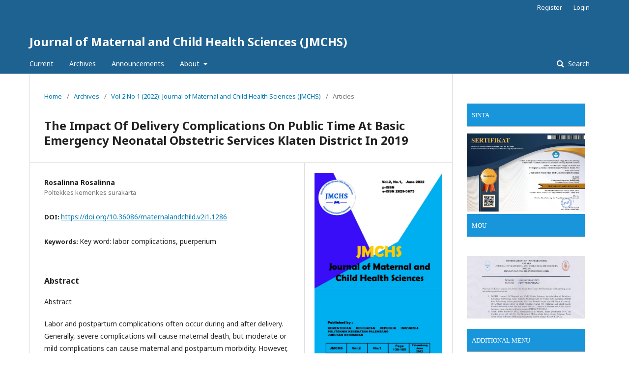

--- FILE ---
content_type: text/html; charset=utf-8
request_url: https://jurnal.poltekkespalembang.ac.id/index.php/JMCHS/article/view/1286
body_size: 5675
content:

<!DOCTYPE html>
<html lang="en-US" xml:lang="en-US">
<head>
	<meta http-equiv="Content-Type" content="text/html; charset=utf-8">
	<meta name="viewport" content="width=device-width, initial-scale=1.0">
	<title>
		The Impact Of Delivery Complications On Public Time At Basic Emergency Neonatal Obstetric Services Klaten District  In 2019
							| Journal of Maternal and Child Health Sciences (JMCHS)
			</title>

	
<meta name="generator" content="Open Journal Systems 3.1.1.4">
<meta name="gs_meta_revision" content="1.1"/>
<meta name="citation_journal_title" content="Journal of Maternal and Child Health Sciences (JMCHS)"/>
<meta name="citation_journal_abbrev" content="1"/>
<meta name="citation_issn" content="2829-3673"/> 
<meta name="citation_author" content="Rosalinna Rosalinna"/>
<meta name="citation_author_institution" content="Poltekkes kemenkes surakarta"/>
<meta name="citation_title" content="The Impact Of Delivery Complications On Public Time At Basic Emergency Neonatal Obstetric Services Klaten District  In 2019"/>
<meta name="citation_date" content="2022/07/26"/>
<meta name="citation_volume" content="2"/>
<meta name="citation_issue" content="1"/>
<meta name="citation_firstpage" content="1"/>
<meta name="citation_lastpage" content="8"/>
<meta name="citation_doi" content="10.36086/maternalandchild.v2i1.1286"/>
<meta name="citation_abstract_html_url" content="https://jurnal.poltekkespalembang.ac.id/index.php/JMCHS/article/view/1286"/>
<meta name="citation_keywords" xml:lang="en" content="Key word: labor complications, puerperium"/>
<meta name="citation_pdf_url" content="https://jurnal.poltekkespalembang.ac.id/index.php/JMCHS/article/download/1286/1127"/>
<link rel="schema.DC" href="http://purl.org/dc/elements/1.1/" />
<meta name="DC.Creator.PersonalName" content="Rosalinna Rosalinna"/>
<meta name="DC.Date.created" scheme="ISO8601" content="2022-07-26"/>
<meta name="DC.Date.dateSubmitted" scheme="ISO8601" content="2022-07-04"/>
<meta name="DC.Date.issued" scheme="ISO8601" content="2022-06-30"/>
<meta name="DC.Date.modified" scheme="ISO8601" content="2024-01-04"/>
<meta name="DC.Description" xml:lang="en" content="



Abstract&amp;nbsp;
Labor and postpartum complications often occur during and after delivery. Generally, severe complications will cause maternal death, but moderate or mild complications can cause maternal and postpartum morbidity. However, little research is available on the impact of postpartum and postpartum complications on women's lives. The method used in this study is a quantitative method with an analytic observational type of research with a prospective cohort approach. The sample in this study were mothers who gave birth vaginally at the Basic Emergency Neonatal Obstetric Services Public Health Center, Klaten Regency, both normal and complicated childbirth who had met the inclusion and exclusion criteria with a total of 57 respondents. .Data analysis used univariate and bivariate analysis with chi square test. The results of this study are that there is an impact of labor complications during the puerperium which is described as: there is a relationship between childbirth complications and prelactal feeding p value = 0.006, there is a relationship between labor complications and postpartum blues, p value = 0.01, and there is a relationship between labor complications and postpartum depression. partum, p value = 0.001. It is recommended for midwives to pay more attention to the postpartum period for mothers who experience childbirth complications
&amp;nbsp;



"/>
<meta name="DC.Format" scheme="IMT" content="application/pdf"/>
<meta name="DC.Identifier" content="1286"/>
<meta name="DC.Identifier.pageNumber" content="1-8"/>
<meta name="DC.Identifier.DOI" content="10.36086/maternalandchild.v2i1.1286"/>
<meta name="DC.Identifier.URI" content="https://jurnal.poltekkespalembang.ac.id/index.php/JMCHS/article/view/1286"/>
<meta name="DC.Language" scheme="ISO639-1" content="en"/>
<meta name="DC.Rights" content="Copyright (c) 2022 "/>
<meta name="DC.Rights" content="http://creativecommons.org/licenses/by-sa/4.0"/>
<meta name="DC.Source" content="Journal of Maternal and Child Health Sciences (JMCHS)"/>
<meta name="DC.Source.ISSN" content="2829-3673"/>
<meta name="DC.Source.Issue" content="1"/>
<meta name="DC.Source.Volume" content="2"/>
<meta name="DC.Source.URI" content="https://jurnal.poltekkespalembang.ac.id/index.php/JMCHS"/>
<meta name="DC.Subject" xml:lang="en" content="Key word: labor complications, puerperium"/>
<meta name="DC.Title" content="The Impact Of Delivery Complications On Public Time At Basic Emergency Neonatal Obstetric Services Klaten District  In 2019"/>
<meta name="DC.Type" content="Text.Serial.Journal"/>
<meta name="DC.Type.articleType" content="Articles"/>
	<link rel="stylesheet" href="https://jurnal.poltekkespalembang.ac.id/index.php/JMCHS/$$$call$$$/page/page/css?name=stylesheet" type="text/css" /><link rel="stylesheet" href="//fonts.googleapis.com/css?family=Noto+Sans:400,400italic,700,700italic" type="text/css" /><link rel="stylesheet" href="https://cdnjs.cloudflare.com/ajax/libs/font-awesome/4.7.0/css/font-awesome.css" type="text/css" />
</head><body class="pkp_page_article pkp_op_view" dir="ltr">

	<div class="cmp_skip_to_content">
		<a href="#pkp_content_main">Skip to main content</a>
		<a href="#pkp_content_nav">Skip to main navigation menu</a>
		<a href="#pkp_content_footer">Skip to site footer</a>
	</div>
	<div class="pkp_structure_page">

				<header class="pkp_structure_head" id="headerNavigationContainer" role="banner">
			<div class="pkp_head_wrapper">

				<div class="pkp_site_name_wrapper">
																<div class="pkp_site_name">
																		
																			<a href="https://jurnal.poltekkespalembang.ac.id/index.php/JMCHS/index" class="is_text">Journal of Maternal and Child Health Sciences (JMCHS)</a>
																	</div>
									</div>

													<nav class="pkp_navigation_primary_row" aria-label="Site Navigation">
						<div class="pkp_navigation_primary_wrapper">
														
	<ul id="navigationPrimary" class="pkp_navigation_primary pkp_nav_list">
								<li class="">
				<a href="https://jurnal.poltekkespalembang.ac.id/index.php/JMCHS/issue/current">
					Current
				</a>
							</li>
								<li class="">
				<a href="https://jurnal.poltekkespalembang.ac.id/index.php/JMCHS/issue/archive">
					Archives
				</a>
							</li>
								<li class="">
				<a href="https://jurnal.poltekkespalembang.ac.id/index.php/JMCHS/announcement">
					Announcements
				</a>
							</li>
								<li class="">
				<a href="https://jurnal.poltekkespalembang.ac.id/index.php/JMCHS/about">
					About
				</a>
									<ul>
																					<li class="">
									<a href="https://jurnal.poltekkespalembang.ac.id/index.php/JMCHS/about">
										About the Journal
									</a>
								</li>
																												<li class="">
									<a href="https://jurnal.poltekkespalembang.ac.id/index.php/JMCHS/about/editorialTeam">
										Editorial Team
									</a>
								</li>
																												<li class="">
									<a href="https://jurnal.poltekkespalembang.ac.id/index.php/JMCHS/about/submissions">
										Submissions
									</a>
								</li>
																												<li class="">
									<a href="https://jurnal.poltekkespalembang.ac.id/index.php/JMCHS/about/privacy">
										Privacy Statement
									</a>
								</li>
																												<li class="">
									<a href="https://jurnal.poltekkespalembang.ac.id/index.php/JMCHS/about/contact">
										Contact
									</a>
								</li>
																		</ul>
							</li>
			</ul>


															<form class="pkp_search" action="https://jurnal.poltekkespalembang.ac.id/index.php/JMCHS/search/search" method="post" role="search">
		<input type="hidden" name="csrfToken" value="48c4f7e6ed569c94de77d3ae8253aa49">
		<input name="query" value="" type="text" aria-label="Search Query">
		<button type="submit">
			Search
		</button>
		<div class="search_controls" aria-hidden="true">
			<a href="https://jurnal.poltekkespalembang.ac.id/index.php/JMCHS/search/search" class="headerSearchPrompt search_prompt" aria-hidden="true">
				Search
			</a>
			<a href="#" class="search_cancel headerSearchCancel" aria-hidden="true"></a>
			<span class="search_loading" aria-hidden="true"></span>
		</div>
</form>
						</div>
					</nav>
								<nav class="pkp_navigation_user_wrapper" id="navigationUserWrapper" aria-label="User Navigation">
					
	<ul id="navigationUser" class="pkp_navigation_user pkp_nav_list">
								<li class="profile">
				<a href="https://jurnal.poltekkespalembang.ac.id/index.php/JMCHS/user/register">
					Register
				</a>
							</li>
								<li class="profile">
				<a href="https://jurnal.poltekkespalembang.ac.id/index.php/JMCHS/login">
					Login
				</a>
							</li>
										</ul>

				</nav>
			</div><!-- .pkp_head_wrapper -->
		</header><!-- .pkp_structure_head -->

						<div class="pkp_structure_content">
			<div id="pkp_content_main" class="pkp_structure_main" role="main">
<div class="page page_article">
			
<nav class="cmp_breadcrumbs" role="navigation" aria-label="You are here:">
	<ol>
		<li>
			<a href="https://jurnal.poltekkespalembang.ac.id/index.php/JMCHS/index">
				Home
			</a>
			<span class="separator">/</span>
		</li>
		<li>
			<a href="https://jurnal.poltekkespalembang.ac.id/index.php/JMCHS/issue/archive">
				Archives
			</a>
			<span class="separator">/</span>
		</li>
		<li>
			<a href="https://jurnal.poltekkespalembang.ac.id/index.php/JMCHS/issue/view/74">
				Vol 2 No 1 (2022): Journal of Maternal and Child Health Sciences (JMCHS)
			</a>
			<span class="separator">/</span>
		</li>
		<li class="current">
									Articles
						</li>
	</ol>
</nav>	
		<article class="obj_article_details">
	<h1 class="page_title">
		The Impact Of Delivery Complications On Public Time At Basic Emergency Neonatal Obstetric Services Klaten District  In 2019
	</h1>

	
	<div class="row">
		<div class="main_entry">

							<ul class="item authors">
											<li>
							<span class="name">
								Rosalinna Rosalinna
							</span>
															<span class="affiliation">
									Poltekkes kemenkes surakarta
								</span>
																				</li>
									</ul>
			
																												<div class="item doi">
						<span class="label">
														DOI:
						</span>
						<span class="value">
							<a href="https://doi.org/10.36086/maternalandchild.v2i1.1286">
								https://doi.org/10.36086/maternalandchild.v2i1.1286
							</a>
						</span>
					</div>
							
									<div class="item keywords">
				<span class="label">
										Keywords:
				</span>
				<span class="value">
																		Key word: labor complications, puerperium															</span>
			</div>
			
										<div class="item abstract">
					<h3 class="label">Abstract</h3>
					



<p>Abstract </p>
<p>Labor and postpartum complications often occur during and after delivery. Generally, severe complications will cause maternal death, but moderate or mild complications can cause maternal and postpartum morbidity. However, little research is available on the impact of postpartum and postpartum complications on women's lives. The method used in this study is a quantitative method with an analytic observational type of research with a prospective cohort approach. The sample in this study were mothers who gave birth vaginally at the Basic Emergency Neonatal Obstetric Services Public Health Center, Klaten Regency, both normal and complicated childbirth who had met the inclusion and exclusion criteria with a total of 57 respondents. .Data analysis used univariate and bivariate analysis with chi square test. The results of this study are that there is an impact of labor complications during the puerperium which is described as: there is a relationship between childbirth complications and prelactal feeding p value = 0.006, there is a relationship between labor complications and postpartum blues, p value = 0.01, and there is a relationship between labor complications and postpartum depression. partum, p value = 0.001. It is recommended for midwives to pay more attention to the postpartum period for mothers who experience childbirth complications</p>
<p><strong> </strong></p>




				</div>
			
			

																			
						
		</div><!-- .main_entry -->

		<div class="entry_details">

										<div class="item cover_image">
					<div class="sub_item">
													<a href="https://jurnal.poltekkespalembang.ac.id/index.php/JMCHS/issue/view/74">
								<img src="https://jurnal.poltekkespalembang.ac.id/public/journals/8/cover_issue_74_en_US.jpg">
							</a>
											</div>
				</div>
			
										<div class="item galleys">
					<ul class="value galleys_links">
													<li>
								

	
		

<a class="obj_galley_link pdf" href="https://jurnal.poltekkespalembang.ac.id/index.php/JMCHS/article/view/1286/1127">

		
	Pdf

	</a>							</li>
											</ul>
				</div>
						
							<div class="item published">
					<div class="label">
						Published
					</div>
					<div class="value">
						2022-07-26
					</div>
				</div>
			
						
						<div class="item issue">
				<div class="sub_item">
					<div class="label">
						Issue
					</div>
					<div class="value">
						<a class="title" href="https://jurnal.poltekkespalembang.ac.id/index.php/JMCHS/issue/view/74">
							Vol 2 No 1 (2022): Journal of Maternal and Child Health Sciences (JMCHS)
						</a>
					</div>
				</div>

									<div class="sub_item">
						<div class="label">
							Section
						</div>
						<div class="value">
							Articles
						</div>
					</div>
							</div>

															
										<div class="item copyright">
																									<a rel="license" href="http://creativecommons.org/licenses/by-sa/4.0/"><img alt="Creative Commons License" src="//i.creativecommons.org/l/by-sa/4.0/88x31.png" /></a><p>This work is licensed under a <a rel="license" href="http://creativecommons.org/licenses/by-sa/4.0/">Creative Commons Attribution-ShareAlike 4.0 International License</a>.</p>
																<p>Authors who publish with this journal agree to the following terms:</p>
<ol>
<li class="show">Authors retain copyright and grant the journal right of first publication with the work simultaneously licensed under a&nbsp;<a href="http://creativecommons.org/licenses/by/3.0/" target="_new">Creative Commons Attribution License</a>&nbsp;that allows others to share the work with an acknowledgement of the work's authorship and initial publication in this journal.</li>
<li class="show">Authors are able to enter into separate, additional contractual arrangements for the non-exclusive distribution of the journal's published version of the work (e.g., post it to an institutional repository or publish it in a book), with an acknowledgement of its initial publication in this journal.</li>
<li class="show">Authors are permitted and encouraged to post their work online (e.g., in institutional repositories or on their website) prior to and during the submission process, as it can lead to productive exchanges, as well as earlier and greater citation of published work</li>
</ol>
				</div>
			
			

		</div><!-- .entry_details -->
	</div><!-- .row -->

</article>
	

</div><!-- .page -->


	</div><!-- pkp_structure_main -->

				
					<div class="pkp_structure_sidebar left" role="complementary" aria-label="Sidebar">
				<div class="pkp_block block_custom" id="customblock-additionalmenu">
	<div class="content">
		<div id="customblock-Menu-Sidebar" class="block custom">
<p style="padding: 10px; border-bottom: 1px solid #aaa; background: #1995dc; color: white;"><span style="font-size: small; font-family: 'arial black', 'avant garde';">SINTA</span></p>
<a href="https://sinta.kemdikbud.go.id/journals/profile/12748" target="_blank" rel="noopener"><img src="/public/site/images/admin/Sertifikat_Akreditasi_JMCHS.png" width="777" height="516"></a><br>
<div id="customblock-Menu-Sidebar" class="block custom">
<p style="padding: 10px; border-bottom: 1px solid #aaa; background: #1995dc; color: white;"><span style="font-size: small; font-family: 'arial black', 'avant garde';">MOU</span></p>
<p>&nbsp;<a href="https://drive.google.com/file/d/1ZHQEkGlYUqgF2SZrBK-OcqCmy7HoOawG/view?usp=sharing" target="_blank" rel="noopener"><img src="/public/site/images/admin/ibi-mou.png"></a></p>
<p style="padding: 10px; border-bottom: 1px solid #aaa; background: #1995dc; color: white;"><span style="font-size: small; font-family: 'arial black', 'avant garde';">ADDITIONAL MENU</span></p>
<p style="padding: 10px; border-bottom: 1px solid #aaa; background: #1995dc; color: white;"><a style="color: white;" href="https://jurnal.poltekkespalembang.ac.id/index.php/JMCHS/Focus-and-Scope" target="_self">FOCUS AND SCOPE</a></p>
<p style="padding: 10px; border-bottom: 1px solid #aaa; background: #1995dc; color: white;"><a style="color: white;" href="https://jurnal.poltekkespalembang.ac.id/index.php/JMCHS/about/editorialTeam" target="_self">EDITORIAL TEAM</a></p>
<p style="padding: 10px; border-bottom: 1px solid #aaa; background: #1995dc; color: white;"><a style="color: white;" href="https://jurnal.poltekkespalembang.ac.id/index.php/JMCHS/reviewers" target="_self">REVIEWERS</a></p>
<p style="padding: 10px; border-bottom: 1px solid #aaa; background: #1995dc; color: white;"><a style="color: white;" href="https://jurnal.poltekkespalembang.ac.id/index.php/JMCHS/publication_ethics" target="_self">PUBLICATION ETHICS</a></p>
<p style="padding: 10px; border-bottom: 1px solid #aaa; background: #1995dc; color: white;"><a style="color: white;" href="https://jurnal.poltekkespalembang.ac.id/index.php/JMCHS/author-guidelines" target="_self">AUTHOR GUIDELINES</a></p>
<p style="padding: 10px; border-bottom: 1px solid #aaa; background: #1995dc; color: white;"><a style="color: white;" href="https://jurnal.poltekkespalembang.ac.id/index.php/JMCHS/peer_review_policy" target="_self">PEER REVIEW PROCESS</a></p>
<p style="padding: 10px; border-bottom: 1px solid #aaa; background: #1995dc; color: white;"><a style="color: white;" href="https://jurnal.poltekkespalembang.ac.id/index.php/JMCHS/plagiarism-policy" target="_self">PLAGIARISM POLICY</a></p>
<p style="padding: 10px; border-bottom: 1px solid #aaa; background: #1995dc; color: white;"><a style="color: white;" href="https://jurnal.poltekkespalembang.ac.id/index.php/JMCHS/author-fee-charge" target="_self">AUTHOR FEE CHARGE</a></p>
<p style="padding: 10px; border-bottom: 1px solid #aaa; background: #1995dc; color: white;"><a style="color: white;" href="https://jurnal.poltekkespalembang.ac.id/index.php/JMCHS/right_and_licenses" target="_self">RIGHT AND LICENSES</a></p>
<p style="padding: 10px; border-bottom: 1px solid #aaa; background: #1995dc; color: white;"><a style="color: white;" href="https://jurnal.poltekkespalembang.ac.id/index.php/JMCHS/contact" target="_self">CONTACT</a></p>
</div>
</div>
	</div>
</div><div class="pkp_block block_custom" id="customblock-template">
	<div class="content">
		<center>
<div id="customblock-Menu-Sidebar" class="block custom">
<p style="padding: 10px; border-bottom: 1px solid #aaa; background: #1995dc; color: white;"><span style="font-size: small; font-family: 'arial black', 'avant garde';">TEMPLATE</span></p>
<p><a href="https://docs.google.com/file/d/14S4eLS3XDNQMibsz1CELuKVVATjAKmLn_WBkwHSQm4U/view" target="_blank" rel="noopener"><img src="/public/site/images/ibuanakadmin/LOGO_ARTIKEL.png"></a></p>
<p>&nbsp;</p>
</div>
<center>
<div id="customblock-Menu-Sidebar" class="block custom">
<p style="padding: 10px; border-bottom: 1px solid #aaa; background: #1995dc; color: white;"><span style="font-size: small; font-family: 'arial black', 'avant garde';">INDEXED BY</span></p>
</div>
<h3><a href="https://scholar.google.com/citations?user=YVaF4g4AAAAJ&amp;hl=en" target="_blank" rel="noopener"><img src="/public/site/images/septian/Google_Scholar_logo_2015.PNG" width="266" height="102"></a></h3>
<p><a href="https://garuda.kemdikbud.go.id/journal/view/30639" target="_blank" rel="noopener"><img src="/public/site/images/septian/garuda1.png" width="330" height="77"></a></p>
<p><a href="https://search.crossref.org/?q=Journal+of+Maternal+and+Child+Health+Sciences+%28JMCHS%29&amp;from_ui=yes" target="_blank" rel="noopener"><img src="/public/site/images/septian/logo_crossref.png" width="221" height="78"></a></p>
<p><a href="https://portal.issn.org/resource/ISSN/2829-3673" target="_blank" rel="noopener"><img src="/public/site/images/septian/road-issn_0.png" width="206" height="62"></a></p>
<p><a href="https://app.dimensions.ai/discover/publication?search_mode=content&amp;search_text=10.36086&amp;search_type=kws&amp;search_field=full_search&amp;or_facet_source_title=jour.1443643" target="_blank" rel="noopener"><img src="/public/site/images/septian/diemnsion.png" width="313" height="117"></a></p>
</center></center>
	</div>
</div><div class="pkp_block block_custom" id="customblock-tools">
	<div class="content">
		<center>
<div id="customblock-Menu-Sidebar" class="block custom">
<p style="padding: 10px; border-bottom: 1px solid #aaa; background: #1995dc; color: white;"><span style="font-size: small; font-family: 'arial black', 'avant garde';">TOOLS</span></p>
<p><img src="/public/site/images/ibuanakadmin/turnitin1.png"><a title="Mendeley" href="https://www.mendeley.com/?interaction_required=true" target="_blank" rel="noopener"><img src="/public/site/images/ibuanakadmin/mendeley-logo12.png"></a></p>
</div>
</center>
	</div>
</div><div class="pkp_block block_custom" id="customblock-ISSN">
	<div class="content">
		<center>
<div id="customblock-Menu-Sidebar" class="block custom">
<p style="padding: 10px; border-bottom: 1px solid #aaa; background: #1995dc; color: white;"><span style="font-size: small; font-family: 'arial black', 'avant garde';">ISSN</span></p>
</div>
<p><a href="https://issn.brin.go.id/terbit/detail/20220202260729010" target="_blank" rel="noopener"><img src="/public/site/images/admin/BARCODE_2829367300.png"></a></p>
</center>
	</div>
</div><div class="pkp_block block_custom" id="customblock-statistic">
	<div class="content">
		<center>
<div id="customblock-Menu-Sidebar" class="block custom">
<p style="padding: 10px; border-bottom: 1px solid #aaa; background: #1995dc; color: white;"><span style="font-size: small; font-family: 'arial black', 'avant garde';">STATISTIC</span></p>
</div>
</center><center><a href="http://s01.flagcounter.com/more/Vo0"><img src="https://s01.flagcounter.com/count2/Vo0/bg_FFFFFF/txt_000000/border_CCCCCC/columns_2/maxflags_10/viewers_0/labels_1/pageviews_1/flags_1/percent_0/" alt="Free counters!" border="0"></a><center><center><a title="web counter" href="https://statcounter.com/" target="_blank" rel="noopener"><img src="https://c.statcounter.com/12447554/0/adcf6f7f/1/" alt="web counter"></a> <a href="https://statcounter.com/p12447554/?guest=1">View My Stats</a><center></center></center></center></center>
	</div>
</div>
			</div><!-- pkp_sidebar.left -->
			</div><!-- pkp_structure_content -->

<div id="pkp_content_footer" class="pkp_structure_footer_wrapper" role="contentinfo">

	<div class="pkp_structure_footer">

					<div class="pkp_footer_content">
				<p>Name:&nbsp;Journal of Maternal and Child Health Sciences (JMCHS)</p>
<p>https://jurnal.poltekkespalembang.ac.id/index.php/JMCHS</p>
<p>Email :jmchs@poltekkespalembang.ac.id</p>
<p>CP : Wita Asmalinda (081338251452)</p>
			</div>
		
		<div class="pkp_brand_footer" role="complementary">
			<a href="https://jurnal.poltekkespalembang.ac.id/index.php/JMCHS/about/aboutThisPublishingSystem">
				<img alt="About this Publishing System" src="https://jurnal.poltekkespalembang.ac.id/templates/images/ojs_brand.png">
			</a>
		</div>
	</div>
</div><!-- pkp_structure_footer_wrapper -->

</div><!-- pkp_structure_page -->

<script src="//ajax.googleapis.com/ajax/libs/jquery/1.11.0/jquery.min.js" type="text/javascript"></script><script src="//ajax.googleapis.com/ajax/libs/jqueryui/1.11.0/jquery-ui.min.js" type="text/javascript"></script><script src="https://jurnal.poltekkespalembang.ac.id/lib/pkp/js/lib/jquery/plugins/jquery.tag-it.js" type="text/javascript"></script><script src="https://jurnal.poltekkespalembang.ac.id/plugins/themes/default/js/lib/popper/popper.js" type="text/javascript"></script><script src="https://jurnal.poltekkespalembang.ac.id/plugins/themes/default/js/lib/bootstrap/util.js" type="text/javascript"></script><script src="https://jurnal.poltekkespalembang.ac.id/plugins/themes/default/js/lib/bootstrap/dropdown.js" type="text/javascript"></script><script src="https://jurnal.poltekkespalembang.ac.id/plugins/themes/default/js/main.js" type="text/javascript"></script>


</body>
</html>